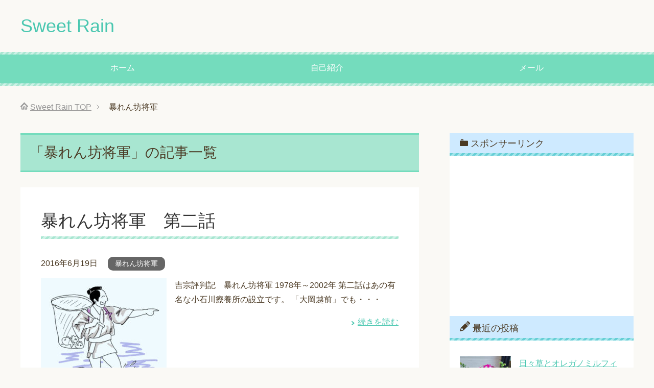

--- FILE ---
content_type: text/html; charset=UTF-8
request_url: http://yutansweeet.com/category/abarenbou-shogun/
body_size: 6367
content:
<!DOCTYPE html>
<html lang="ja" class="col2">
<head prefix="og: http://ogp.me/ns# fb: http://ogp.me/ns/fb#">

<title>「暴れん坊将軍」の記事一覧 | Sweet Rain</title>
<meta charset="UTF-8">
<meta http-equiv="X-UA-Compatible" content="IE=edge">
<meta name="viewport" content="width=device-width, initial-scale=1.0">
<meta name="keywords" content="暴れん坊将軍">
<meta name="description" content="暴れん坊将軍に関するあれこれ">
<link rel="canonical" href="http://yutansweeet.com/category/abarenbou-shogun/" />

<!-- All in One SEO Pack 2.3.5.1 by Michael Torbert of Semper Fi Web Design[-1,-1] -->
<link rel="author" href="https://plus.google.com/100377591923803402552/" />
<meta name="description" itemprop="description" content="暴れん坊将軍に関するあれこれ" />

<link rel="canonical" href="http://yutansweeet.com/category/abarenbou-shogun/" />
<!-- /all in one seo pack -->
<link rel='dns-prefetch' href='//s.w.org' />
<link rel="alternate" type="application/rss+xml" title="Sweet Rain &raquo; フィード" href="http://yutansweeet.com/feed/" />
<link rel="alternate" type="application/rss+xml" title="Sweet Rain &raquo; コメントフィード" href="http://yutansweeet.com/comments/feed/" />
<link rel="alternate" type="application/rss+xml" title="Sweet Rain &raquo; 暴れん坊将軍 カテゴリーのフィード" href="http://yutansweeet.com/category/abarenbou-shogun/feed/" />
		<script type="text/javascript">
			window._wpemojiSettings = {"baseUrl":"https:\/\/s.w.org\/images\/core\/emoji\/2.2.1\/72x72\/","ext":".png","svgUrl":"https:\/\/s.w.org\/images\/core\/emoji\/2.2.1\/svg\/","svgExt":".svg","source":{"concatemoji":"http:\/\/yutansweeet.com\/wp-includes\/js\/wp-emoji-release.min.js?ver=4.7.29"}};
			!function(t,a,e){var r,n,i,o=a.createElement("canvas"),l=o.getContext&&o.getContext("2d");function c(t){var e=a.createElement("script");e.src=t,e.defer=e.type="text/javascript",a.getElementsByTagName("head")[0].appendChild(e)}for(i=Array("flag","emoji4"),e.supports={everything:!0,everythingExceptFlag:!0},n=0;n<i.length;n++)e.supports[i[n]]=function(t){var e,a=String.fromCharCode;if(!l||!l.fillText)return!1;switch(l.clearRect(0,0,o.width,o.height),l.textBaseline="top",l.font="600 32px Arial",t){case"flag":return(l.fillText(a(55356,56826,55356,56819),0,0),o.toDataURL().length<3e3)?!1:(l.clearRect(0,0,o.width,o.height),l.fillText(a(55356,57331,65039,8205,55356,57096),0,0),e=o.toDataURL(),l.clearRect(0,0,o.width,o.height),l.fillText(a(55356,57331,55356,57096),0,0),e!==o.toDataURL());case"emoji4":return l.fillText(a(55357,56425,55356,57341,8205,55357,56507),0,0),e=o.toDataURL(),l.clearRect(0,0,o.width,o.height),l.fillText(a(55357,56425,55356,57341,55357,56507),0,0),e!==o.toDataURL()}return!1}(i[n]),e.supports.everything=e.supports.everything&&e.supports[i[n]],"flag"!==i[n]&&(e.supports.everythingExceptFlag=e.supports.everythingExceptFlag&&e.supports[i[n]]);e.supports.everythingExceptFlag=e.supports.everythingExceptFlag&&!e.supports.flag,e.DOMReady=!1,e.readyCallback=function(){e.DOMReady=!0},e.supports.everything||(r=function(){e.readyCallback()},a.addEventListener?(a.addEventListener("DOMContentLoaded",r,!1),t.addEventListener("load",r,!1)):(t.attachEvent("onload",r),a.attachEvent("onreadystatechange",function(){"complete"===a.readyState&&e.readyCallback()})),(r=e.source||{}).concatemoji?c(r.concatemoji):r.wpemoji&&r.twemoji&&(c(r.twemoji),c(r.wpemoji)))}(window,document,window._wpemojiSettings);
		</script>
		<style type="text/css">
img.wp-smiley,
img.emoji {
	display: inline !important;
	border: none !important;
	box-shadow: none !important;
	height: 1em !important;
	width: 1em !important;
	margin: 0 .07em !important;
	vertical-align: -0.1em !important;
	background: none !important;
	padding: 0 !important;
}
</style>
<link rel='stylesheet' id='keni_base-css'  href='http://yutansweeet.com/wp-content/themes/keni70_wp_pretty_green_201605202017/base.css?ver=4.7.29' type='text/css' media='all' />
<link rel='stylesheet' id='keni_rwd-css'  href='http://yutansweeet.com/wp-content/themes/keni70_wp_pretty_green_201605202017/rwd.css?ver=4.7.29' type='text/css' media='all' />
<link rel='stylesheet' id='wordpress-popular-posts-css'  href='http://yutansweeet.com/wp-content/plugins/wordpress-popular-posts/style/wpp.css?ver=3.3.3' type='text/css' media='all' />
<script type='text/javascript' src='http://yutansweeet.com/wp-includes/js/jquery/jquery.js?ver=1.12.4'></script>
<script type='text/javascript' src='http://yutansweeet.com/wp-includes/js/jquery/jquery-migrate.min.js?ver=1.4.1'></script>
<link rel='https://api.w.org/' href='http://yutansweeet.com/wp-json/' />
<link rel="EditURI" type="application/rsd+xml" title="RSD" href="http://yutansweeet.com/xmlrpc.php?rsd" />
<link rel="wlwmanifest" type="application/wlwmanifest+xml" href="http://yutansweeet.com/wp-includes/wlwmanifest.xml" /> 
<meta name="generator" content="WordPress 4.7.29" />
<script type="text/javascript">
	window._wp_rp_static_base_url = 'https://rp.zemanta.com/static/';
	window._wp_rp_wp_ajax_url = "http://yutansweeet.com/wp-admin/admin-ajax.php";
	window._wp_rp_plugin_version = '3.6';
	window._wp_rp_post_id = '227';
	window._wp_rp_num_rel_posts = '6';
	window._wp_rp_thumbnails = true;
	window._wp_rp_post_title = '%E6%9A%B4%E3%82%8C%E3%82%93%E5%9D%8A%E5%B0%86%E8%BB%8D%E3%80%80%E7%AC%AC%E4%BA%8C%E8%A9%B1';
	window._wp_rp_post_tags = ['%E5%90%89%E5%AE%97%E8%A9%95%E5%88%A4%E8%A8%98%E6%9A%B4%E3%82%8C%E3%82%93%E5%9D%8A%E5%B0%86', '%E6%9A%B4%E3%82%8C%E3%82%93%E5%9D%8A%E5%B0%86%E8%BB%8D', 'import', 'hr', '1', 'alt'];
</script>
<link rel="stylesheet" href="http://yutansweeet.com/wp-content/plugins/related-posts/static/themes/vertical-m.css?version=3.6" />
<link rel="stylesheet" id="rakuten-link-css" href="http://yutansweeet.com/wp-content/plugins/wp-rakuten-link/rew-san.css" type="text/css" media="all" />
<link rel="shortcut icon" type="image/x-icon" href="http://yutansweeet.com/wp-content/themes/keni70_wp_pretty_green_201605202017/favicon.ico">
<link rel="apple-touch-icon" href="http://yutansweeet.com/wp-content/themes/keni70_wp_pretty_green_201605202017/images/apple-touch-icon.png">
<link rel="apple-touch-icon-precomposed" href="http://yutansweeet.com/wp-content/themes/keni70_wp_pretty_green_201605202017/images/apple-touch-icon.png">
<link rel="icon" href="http://yutansweeet.com/wp-content/themes/keni70_wp_pretty_green_201605202017/images/apple-touch-icon.png">
<!--[if lt IE 9]><script src="http://yutansweeet.com/wp-content/themes/keni70_wp_pretty_green_201605202017/js/html5.js"></script><![endif]-->


<script>
  (function(i,s,o,g,r,a,m){i['GoogleAnalyticsObject']=r;i[r]=i[r]||function(){
  (i[r].q=i[r].q||[]).push(arguments)},i[r].l=1*new Date();a=s.createElement(o),
  m=s.getElementsByTagName(o)[0];a.async=1;a.src=g;m.parentNode.insertBefore(a,m)
  })(window,document,'script','https://www.google-analytics.com/analytics.js','ga');

  ga('create', 'UA-78159675-2', 'auto');
  ga('send', 'pageview');

</script>

</head>
	<body class="archive category category-abarenbou-shogun category-7">
	
	<div class="container">
		<header id="top" class="site-header ">	
		<div class="site-header-in">
			<div class="site-header-conts">
				<p class="site-title"><a href="http://yutansweeet.com">Sweet Rain</a></p>
			</div>
		</div>
		<!--▼グローバルナビ-->
		<nav class="global-nav">
			<div class="global-nav-in">
				<div class="global-nav-panel"><span class="btn-global-nav icon-gn-menu">メニュー</span></div>
				<ul id="menu">
				<li class="menu-item menu-item-type-custom menu-item-object-custom menu-item-home menu-item-109"><a href="http://yutansweeet.com">ホーム</a></li>
<li class="menu-item menu-item-type-post_type menu-item-object-page menu-item-108"><a href="http://yutansweeet.com/self%e2%80%90introduction/">自己紹介</a></li>
<li class="menu-item menu-item-type-post_type menu-item-object-page menu-item-107"><a href="http://yutansweeet.com/mailform/">メール</a></li>
				</ul>
			</div>
		</nav>
		<!--▲グローバルナビ-->
		</header>
<!--▲サイトヘッダー-->
<div class="main-body">
<div class="main-body-in">

<!--▼パン屑ナビ-->
<nav class="breadcrumbs">
<ol class="breadcrumbs-in" itemscope itemtype="http://schema.org/BreadcrumbList">
<li class="bcl-first" itemprop="itemListElement" itemscope itemtype="http://schema.org/ListItem">
	<a itemprop="item" href="http://yutansweeet.com"><span itemprop="name">Sweet Rain</span> TOP</a>
	<meta itemprop="position" content="1" />
</li>
<li class="bcl-last">暴れん坊将軍</li>
</ol>
</nav>
<!--▲パン屑ナビ-->

	<!--▼メインコンテンツ-->
	<main>
	<div class="main-conts">

		<h1 class="archive-title">「暴れん坊将軍」の記事一覧</h1>


		
	<article id="post-227" class="section-wrap">
		<div class="section-in">
		<header class="article-header">
			<h2 class="section-title"><a href="http://yutansweeet.com/abarenbou-shogun/abarenbou2/" title="暴れん坊将軍　第二話">暴れん坊将軍　第二話</a></h2>
			<p class="post-date"><time datetime="2016-06-19">2016年6月19日</time></p>
			<div class="post-cat">
<span class="cat cat007" style="background-color: #666;"><a href="http://yutansweeet.com/category/abarenbou-shogun/" style="color: #FFF;">暴れん坊将軍</a></span>

</div>
		</header>
		<div class="article-body">
		<div class="eye-catch"><a href="http://yutansweeet.com/abarenbou-shogun/abarenbou2/" title="暴れん坊将軍　第二話"><img width="246" height="200" src="http://yutansweeet.com/wp-content/uploads/2016/06/aba02a-246x200.jpg" class="attachment-post-thumbnail size-post-thumbnail wp-post-image" alt="" /></a></div>
		<p>吉宗評判記　暴れん坊将軍 1978年～2002年 第二話はあの有名な小石川療養所の設立です。 「大岡越前」でも・・・</p>
		<p class="link-next"><a href="http://yutansweeet.com/abarenbou-shogun/abarenbou2/">続きを読む</a></p>
		</div>
		</div>
	</article>


	<article id="post-90" class="section-wrap">
		<div class="section-in">
		<header class="article-header">
			<h2 class="section-title"><a href="http://yutansweeet.com/abarenbou-shogun/abarenbou1-1/" title="暴れん坊将軍　第一話">暴れん坊将軍　第一話</a></h2>
			<p class="post-date"><time datetime="2016-06-02">2016年6月2日</time></p>
			<div class="post-cat">
<span class="cat cat007" style="background-color: #666;"><a href="http://yutansweeet.com/category/abarenbou-shogun/" style="color: #FFF;">暴れん坊将軍</a></span>

</div>
		</header>
		<div class="article-body">
		<div class="eye-catch"><a href="http://yutansweeet.com/abarenbou-shogun/abarenbou1-1/" title="暴れん坊将軍　第一話"><img width="246" height="200" src="http://yutansweeet.com/wp-content/uploads/2016/06/abaren01e-246x200.jpg" class="attachment-post-thumbnail size-post-thumbnail wp-post-image" alt="" /></a></div>
		<p>吉宗評判記　暴れん坊将軍 1978年～2002年 吉宗評判記 暴れん坊将軍 第一部 傑作選(1) [DVD] ・・・</p>
		<p class="link-next"><a href="http://yutansweeet.com/abarenbou-shogun/abarenbou1-1/">続きを読む</a></p>
		</div>
		</div>
	</article>


	</div><!--main-conts-->
	</main>
	<!--▲メインコンテンツ-->

	<!--▼サブコンテンツ-->
	<aside class="sub-conts sidebar">
		<section id="text-3" class="section-wrap widget-conts widget_text"><div class="section-in"><h3 class="section-title">スポンサーリンク</h3>			<div class="textwidget"><script async src="//pagead2.googlesyndication.com/pagead/js/adsbygoogle.js"></script>
<!-- スポンサーリンク右 -->
<ins class="adsbygoogle"
     style="display:inline-block;width:300px;height:250px"
     data-ad-client="ca-pub-1257390776271378"
     data-ad-slot="2254973049"></ins>
<script>
(adsbygoogle = window.adsbygoogle || []).push({});
</script></div>
		</div></section><section id="keni_recent_post-2" class="section-wrap widget-conts widget_keni_recent_post"><div class="section-in"><h3 class="section-title">最近の投稿</h3>
<ul class="link-menu-image">
<li class="">
<div class="link-menu-image-thumb"><a href="http://yutansweeet.com/gardening/20250623/"><img width="100" height="100" src="http://yutansweeet.com/wp-content/uploads/2025/06/20250623a-100x100.jpg" class="attachment-ss_thumb size-ss_thumb wp-post-image" alt="" srcset="http://yutansweeet.com/wp-content/uploads/2025/06/20250623a-100x100.jpg 100w, http://yutansweeet.com/wp-content/uploads/2025/06/20250623a-150x150.jpg 150w, http://yutansweeet.com/wp-content/uploads/2025/06/20250623a-320x320.jpg 320w, http://yutansweeet.com/wp-content/uploads/2025/06/20250623a-200x200.jpg 200w" sizes="(max-width: 100px) 100vw, 100px" /></a></div>
<p class="post-title"><a href="http://yutansweeet.com/gardening/20250623/">日々草とオレガノミルフィーユリーフの寄せ植え＆芽キャベツ栽培に挑戦</a></p>
</li>
<li class="">
<div class="link-menu-image-thumb"><a href="http://yutansweeet.com/odekake/20250619tourab/"><img width="100" height="100" src="http://yutansweeet.com/wp-content/uploads/2025/06/20250618a-100x100.jpg" class="attachment-ss_thumb size-ss_thumb wp-post-image" alt="" srcset="http://yutansweeet.com/wp-content/uploads/2025/06/20250618a-100x100.jpg 100w, http://yutansweeet.com/wp-content/uploads/2025/06/20250618a-150x150.jpg 150w, http://yutansweeet.com/wp-content/uploads/2025/06/20250618a-320x320.jpg 320w, http://yutansweeet.com/wp-content/uploads/2025/06/20250618a-200x200.jpg 200w" sizes="(max-width: 100px) 100vw, 100px" /></a></div>
<p class="post-title"><a href="http://yutansweeet.com/odekake/20250619tourab/">刀剣乱舞「大阪城/地下に眠る千両箱」2025年6月　そして「おっきいこんのすけミーティング」</a></p>
</li>
<li class="">
<div class="link-menu-image-thumb"><a href="http://yutansweeet.com/buffet/20250616shabuyo/"><img width="100" height="100" src="http://yutansweeet.com/wp-content/uploads/2025/06/20250611a-100x100.jpg" class="attachment-ss_thumb size-ss_thumb wp-post-image" alt="" srcset="http://yutansweeet.com/wp-content/uploads/2025/06/20250611a-100x100.jpg 100w, http://yutansweeet.com/wp-content/uploads/2025/06/20250611a-150x150.jpg 150w, http://yutansweeet.com/wp-content/uploads/2025/06/20250611a-320x320.jpg 320w, http://yutansweeet.com/wp-content/uploads/2025/06/20250611a-200x200.jpg 200w" sizes="(max-width: 100px) 100vw, 100px" /></a></div>
<p class="post-title"><a href="http://yutansweeet.com/buffet/20250616shabuyo/">アラカンが行く、しゃぶ菜でひとりしゃぶしゃぶすき焼き食べ放題</a></p>
</li>
<li class="">
<div class="link-menu-image-thumb"><a href="http://yutansweeet.com/gardening/20250609/"><img width="100" height="100" src="http://yutansweeet.com/wp-content/uploads/2025/06/20250609a02-100x100.jpg" class="attachment-ss_thumb size-ss_thumb wp-post-image" alt="" srcset="http://yutansweeet.com/wp-content/uploads/2025/06/20250609a02-100x100.jpg 100w, http://yutansweeet.com/wp-content/uploads/2025/06/20250609a02-150x150.jpg 150w, http://yutansweeet.com/wp-content/uploads/2025/06/20250609a02-200x200.jpg 200w" sizes="(max-width: 100px) 100vw, 100px" /></a></div>
<p class="post-title"><a href="http://yutansweeet.com/gardening/20250609/">２年ぶりにブログ再開、ガーデニングも再開</a></p>
</li>
<li class="">
<div class="link-menu-image-thumb"><a href="http://yutansweeet.com/tvfilm/20230526kisierohan/"><img width="100" height="100" src="http://yutansweeet.com/wp-content/uploads/2023/05/20230526a-100x100.jpg" class="attachment-ss_thumb size-ss_thumb wp-post-image" alt="" srcset="http://yutansweeet.com/wp-content/uploads/2023/05/20230526a-100x100.jpg 100w, http://yutansweeet.com/wp-content/uploads/2023/05/20230526a-150x150.jpg 150w, http://yutansweeet.com/wp-content/uploads/2023/05/20230526a-320x320.jpg 320w, http://yutansweeet.com/wp-content/uploads/2023/05/20230526a-200x200.jpg 200w" sizes="(max-width: 100px) 100vw, 100px" /></a></div>
<p class="post-title"><a href="http://yutansweeet.com/tvfilm/20230526kisierohan/">映画「岸辺露伴 ルーヴルへ行く」初日に２回観た感想</a></p>
</li>
<li class="">
<div class="link-menu-image-thumb"><a href="http://yutansweeet.com/diary/day20230522b/"><img width="100" height="100" src="http://yutansweeet.com/wp-content/uploads/2023/05/20230522b-100x100.jpg" class="attachment-ss_thumb size-ss_thumb wp-post-image" alt="" srcset="http://yutansweeet.com/wp-content/uploads/2023/05/20230522b-100x100.jpg 100w, http://yutansweeet.com/wp-content/uploads/2023/05/20230522b-150x150.jpg 150w, http://yutansweeet.com/wp-content/uploads/2023/05/20230522b-200x200.jpg 200w" sizes="(max-width: 100px) 100vw, 100px" /></a></div>
<p class="post-title"><a href="http://yutansweeet.com/diary/day20230522b/">久しぶりにスタバのフラペチーノを飲みました</a></p>
</li>
<li class="">
<div class="link-menu-image-thumb"><a href="http://yutansweeet.com/tvfilm/day20230522/"><img width="100" height="100" src="http://yutansweeet.com/wp-content/uploads/2023/05/230522-100x100.jpg" class="attachment-ss_thumb size-ss_thumb wp-post-image" alt="" srcset="http://yutansweeet.com/wp-content/uploads/2023/05/230522-100x100.jpg 100w, http://yutansweeet.com/wp-content/uploads/2023/05/230522-150x150.jpg 150w, http://yutansweeet.com/wp-content/uploads/2023/05/230522-320x320.jpg 320w, http://yutansweeet.com/wp-content/uploads/2023/05/230522-200x200.jpg 200w" sizes="(max-width: 100px) 100vw, 100px" /></a></div>
<p class="post-title"><a href="http://yutansweeet.com/tvfilm/day20230522/">四代目猿之助さんのニュースに思うこと</a></p>
</li>
<li class="">
<div class="link-menu-image-thumb"><a href="http://yutansweeet.com/odekake/2022odekake/"><img width="100" height="100" src="http://yutansweeet.com/wp-content/uploads/2023/05/221018a-100x100.jpg" class="attachment-ss_thumb size-ss_thumb wp-post-image" alt="" srcset="http://yutansweeet.com/wp-content/uploads/2023/05/221018a-100x100.jpg 100w, http://yutansweeet.com/wp-content/uploads/2023/05/221018a-150x150.jpg 150w, http://yutansweeet.com/wp-content/uploads/2023/05/221018a-320x320.jpg 320w, http://yutansweeet.com/wp-content/uploads/2023/05/221018a-200x200.jpg 200w" sizes="(max-width: 100px) 100vw, 100px" /></a></div>
<p class="post-title"><a href="http://yutansweeet.com/odekake/2022odekake/">2022年のお出かけ一覧（久しぶりの日記です）</a></p>
</li>
<li class="">
<div class="link-menu-image-thumb"><a href="http://yutansweeet.com/%e3%82%b2%e3%83%bc%e3%83%a0/atumori211206/"><img width="100" height="100" src="http://yutansweeet.com/wp-content/uploads/2021/12/m21112916-100x100.jpg" class="attachment-ss_thumb size-ss_thumb wp-post-image" alt="" srcset="http://yutansweeet.com/wp-content/uploads/2021/12/m21112916-100x100.jpg 100w, http://yutansweeet.com/wp-content/uploads/2021/12/m21112916-150x150.jpg 150w, http://yutansweeet.com/wp-content/uploads/2021/12/m21112916-320x320.jpg 320w, http://yutansweeet.com/wp-content/uploads/2021/12/m21112916-200x200.jpg 200w" sizes="(max-width: 100px) 100vw, 100px" /></a></div>
<p class="post-title"><a href="http://yutansweeet.com/%e3%82%b2%e3%83%bc%e3%83%a0/atumori211206/">「あつまれどうぶつの森」のんびりプレイ、１００日あたりで島評価５・飾ったものと作ったもの</a></p>
</li>
<li class="">
<div class="link-menu-image-thumb"><a href="http://yutansweeet.com/gardening/fusicho211008/"><img width="100" height="100" src="http://yutansweeet.com/wp-content/uploads/2021/10/f21100802-100x100.jpg" class="attachment-ss_thumb size-ss_thumb wp-post-image" alt="" srcset="http://yutansweeet.com/wp-content/uploads/2021/10/f21100802-100x100.jpg 100w, http://yutansweeet.com/wp-content/uploads/2021/10/f21100802-150x150.jpg 150w, http://yutansweeet.com/wp-content/uploads/2021/10/f21100802-320x320.jpg 320w, http://yutansweeet.com/wp-content/uploads/2021/10/f21100802-200x200.jpg 200w" sizes="(max-width: 100px) 100vw, 100px" /></a></div>
<p class="post-title"><a href="http://yutansweeet.com/gardening/fusicho211008/">可愛い増え方をする多肉植物「不死鳥」・順調に増えています</a></p>
</li>
</ul>
</div></section><section id="categories-2" class="section-wrap widget-conts widget_categories"><div class="section-in"><h3 class="section-title">　</h3>		<ul>
	<li class="cat-item cat-item-59"><a href="http://yutansweeet.com/category/%e3%82%b2%e3%83%bc%e3%83%a0/" >ゲーム</a>
</li>
	<li class="cat-item cat-item-2"><a href="http://yutansweeet.com/category/diary/" >日記</a>
</li>
	<li class="cat-item cat-item-39"><a href="http://yutansweeet.com/category/odekake/" title="外出した時の日記">お出かけ</a>
</li>
	<li class="cat-item cat-item-50"><a href="http://yutansweeet.com/category/buffet/" title="外食とかビュッフェとか">外食・ビュッフェ</a>
</li>
	<li class="cat-item cat-item-3"><a href="http://yutansweeet.com/category/cat/" title="うちにる猫や、ほかの猫のこと">猫</a>
</li>
	<li class="cat-item cat-item-13"><a href="http://yutansweeet.com/category/otoriyose/" title="美味しいお取り寄せ">お取り寄せ</a>
</li>
	<li class="cat-item cat-item-12"><a href="http://yutansweeet.com/category/boso/" title="房総自慢">房総自慢</a>
</li>
	<li class="cat-item cat-item-32"><a href="http://yutansweeet.com/category/bookdvd/" title="本、DVDの感想など">本 / DVD</a>
</li>
	<li class="cat-item cat-item-20"><a href="http://yutansweeet.com/category/tvfilm/" title="テレビ、映画の感想">ＴＶ / 映画/舞台</a>
</li>
	<li class="cat-item cat-item-7 current-cat"><a href="http://yutansweeet.com/category/abarenbou-shogun/" title="暴れん坊将軍に関するあれこれ">暴れん坊将軍</a>
</li>
	<li class="cat-item cat-item-24"><a href="http://yutansweeet.com/category/gardening/" title="ガーデニング記事です">ガーデニング</a>
</li>
	<li class="cat-item cat-item-5"><a href="http://yutansweeet.com/category/cosme/" title="使っている化粧品の紹介です。">化粧品</a>
</li>
		</ul>
</div></section><section id="search-2" class="section-wrap widget-conts widget_search"><div class="section-in"><h3 class="section-title">検索</h3><form method="get" id="searchform" action="http://yutansweeet.com/">
	<div class="search-box">
		<input class="search" type="text" value="" name="s" id="s"><button id="searchsubmit" class="btn-search"><img alt="検索" width="32" height="20" src="http://yutansweeet.com/wp-content/themes/keni70_wp_pretty_green_201605202017/images/icon/icon-btn-search.png"></button>
	</div>
</form></div></section><section id="meta-2" class="section-wrap widget-conts widget_meta"><div class="section-in"><h3 class="section-title">メタ情報</h3>			<ul>
						<li><a href="http://yutansweeet.com/wp-login.php">ログイン</a></li>
			<li><a href="http://yutansweeet.com/feed/">投稿の <abbr title="Really Simple Syndication">RSS</abbr></a></li>
			<li><a href="http://yutansweeet.com/comments/feed/">コメントの <abbr title="Really Simple Syndication">RSS</abbr></a></li>
			<li><a href="https://ja.wordpress.org/" title="Powered by WordPress, state-of-the-art semantic personal publishing platform.">WordPress.org</a></li>			</ul>
			</div></section>	</aside>
	<!--▲サブコンテンツ-->
	

</div>
</div>

<!--▼サイトフッター-->
<footer class="site-footer">
	<div class="site-footer-in">
	<div class="site-footer-conts">
	</div>
	</div>
	<div class="copyright">
		<p><small>Copyright (C) 2026 Sweet Rain <span>All Rights Reserved.</span></small></p>
	</div>
</footer>
<!--▲サイトフッター-->


<!--▼ページトップ-->
<p class="page-top"><a href="#top"><img class="over" src="http://yutansweeet.com/wp-content/themes/keni70_wp_pretty_green_201605202017/images/common/page-top_off.png" width="80" height="80" alt="ページの先頭へ"></a></p>
<!--▲ページトップ-->

</div><!--container-->

<script type='text/javascript' src='http://yutansweeet.com/wp-content/themes/keni70_wp_pretty_green_201605202017/js/socialButton.js?ver=4.7.29'></script>
<script type='text/javascript' src='http://yutansweeet.com/wp-content/themes/keni70_wp_pretty_green_201605202017/js/utility.js?ver=4.7.29'></script>
<script type='text/javascript' src='http://yutansweeet.com/wp-includes/js/wp-embed.min.js?ver=4.7.29'></script>
	

</body>
</html>

--- FILE ---
content_type: text/html; charset=utf-8
request_url: https://www.google.com/recaptcha/api2/aframe
body_size: 269
content:
<!DOCTYPE HTML><html><head><meta http-equiv="content-type" content="text/html; charset=UTF-8"></head><body><script nonce="KLA2x1jvzVc2-4vHQyK6xQ">/** Anti-fraud and anti-abuse applications only. See google.com/recaptcha */ try{var clients={'sodar':'https://pagead2.googlesyndication.com/pagead/sodar?'};window.addEventListener("message",function(a){try{if(a.source===window.parent){var b=JSON.parse(a.data);var c=clients[b['id']];if(c){var d=document.createElement('img');d.src=c+b['params']+'&rc='+(localStorage.getItem("rc::a")?sessionStorage.getItem("rc::b"):"");window.document.body.appendChild(d);sessionStorage.setItem("rc::e",parseInt(sessionStorage.getItem("rc::e")||0)+1);localStorage.setItem("rc::h",'1770156064787');}}}catch(b){}});window.parent.postMessage("_grecaptcha_ready", "*");}catch(b){}</script></body></html>

--- FILE ---
content_type: text/plain
request_url: https://www.google-analytics.com/j/collect?v=1&_v=j102&a=580489676&t=pageview&_s=1&dl=http%3A%2F%2Fyutansweeet.com%2Fcategory%2Fabarenbou-shogun%2F&ul=en-us%40posix&dt=%E3%80%8C%E6%9A%B4%E3%82%8C%E3%82%93%E5%9D%8A%E5%B0%86%E8%BB%8D%E3%80%8D%E3%81%AE%E8%A8%98%E4%BA%8B%E4%B8%80%E8%A6%A7%20%7C%20Sweet%20Rain&sr=1280x720&vp=1280x720&_u=IEBAAEABAAAAACAAI~&jid=1760223574&gjid=1814359884&cid=764590217.1770156063&tid=UA-78159675-2&_gid=1766092058.1770156063&_r=1&_slc=1&z=66758400
body_size: -450
content:
2,cG-CPMGRZCPLL